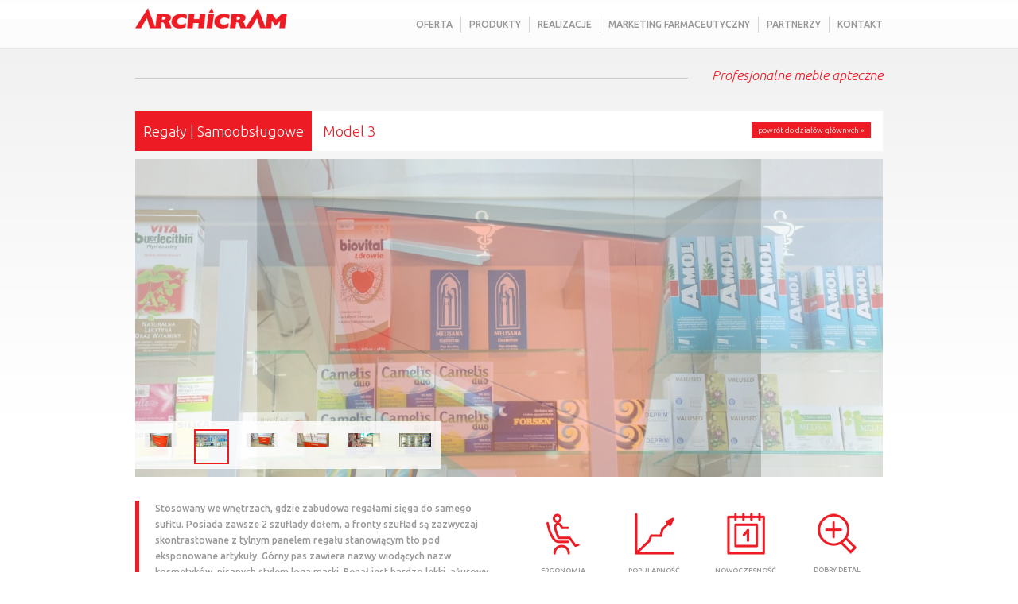

--- FILE ---
content_type: text/html; charset=UTF-8
request_url: http://archicram.pl/produkty/regaly-samoobslugowe-model-3/
body_size: 5765
content:
 <!DOCTYPE html>
<!--[if lt IE 7]>      <html class="no-js lt-ie9 lt-ie8 lt-ie7"> <![endif]-->
<!--[if IE 7]>         <html class="no-js lt-ie9 lt-ie8"> <![endif]-->
<!--[if IE 8]>         <html class="no-js lt-ie9"> <![endif]-->
<!--[if gt IE 8]><!--> <html class="no-js"> <!--<![endif]-->


<head>
<meta charset="utf-8">
<meta http-equiv="X-UA-Compatible" content="IE=edge,chrome=1">

<!-- This site is optimized with the Yoast SEO plugin v3.1.1 - https://yoast.com/wordpress/plugins/seo/ -->
<title>Model 3 - Archicram - profesjonalne meble dla aptek</title>
<meta name="description" content="Stosowany we wnętrzach, gdzie zabudowa regałami sięga do samego sufitu. Posiada zawsze 2 szuflady dołem, a fronty szuflad są zazwyczaj skontrastowane z tyl"/>
<meta name="robots" content="noodp"/>
<link rel="canonical" href="http://archicram.pl/produkty/regaly-samoobslugowe-model-3/" />
<meta property="og:locale" content="pl_PL" />
<meta property="og:type" content="article" />
<meta property="og:title" content="Model 3 - Archicram - profesjonalne meble dla aptek" />
<meta property="og:description" content="Stosowany we wnętrzach, gdzie zabudowa regałami sięga do samego sufitu. Posiada zawsze 2 szuflady dołem, a fronty szuflad są zazwyczaj skontrastowane z tyl" />
<meta property="og:url" content="http://archicram.pl/produkty/regaly-samoobslugowe-model-3/" />
<meta property="og:site_name" content="Archicram - profesjonalne meble dla aptek" />
<!-- / Yoast SEO plugin. -->

		<script type="text/javascript">
			window._wpemojiSettings = {"baseUrl":"https:\/\/s.w.org\/images\/core\/emoji\/72x72\/","ext":".png","source":{"concatemoji":"http:\/\/archicram.pl\/wp-includes\/js\/wp-emoji-release.min.js?ver=4.4.33"}};
			!function(e,n,t){var a;function i(e){var t=n.createElement("canvas"),a=t.getContext&&t.getContext("2d"),i=String.fromCharCode;return!(!a||!a.fillText)&&(a.textBaseline="top",a.font="600 32px Arial","flag"===e?(a.fillText(i(55356,56806,55356,56826),0,0),3e3<t.toDataURL().length):"diversity"===e?(a.fillText(i(55356,57221),0,0),t=a.getImageData(16,16,1,1).data,a.fillText(i(55356,57221,55356,57343),0,0),(t=a.getImageData(16,16,1,1).data)[0],t[1],t[2],t[3],!0):("simple"===e?a.fillText(i(55357,56835),0,0):a.fillText(i(55356,57135),0,0),0!==a.getImageData(16,16,1,1).data[0]))}function o(e){var t=n.createElement("script");t.src=e,t.type="text/javascript",n.getElementsByTagName("head")[0].appendChild(t)}t.supports={simple:i("simple"),flag:i("flag"),unicode8:i("unicode8"),diversity:i("diversity")},t.DOMReady=!1,t.readyCallback=function(){t.DOMReady=!0},t.supports.simple&&t.supports.flag&&t.supports.unicode8&&t.supports.diversity||(a=function(){t.readyCallback()},n.addEventListener?(n.addEventListener("DOMContentLoaded",a,!1),e.addEventListener("load",a,!1)):(e.attachEvent("onload",a),n.attachEvent("onreadystatechange",function(){"complete"===n.readyState&&t.readyCallback()})),(a=t.source||{}).concatemoji?o(a.concatemoji):a.wpemoji&&a.twemoji&&(o(a.twemoji),o(a.wpemoji)))}(window,document,window._wpemojiSettings);
		</script>
		<style type="text/css">
img.wp-smiley,
img.emoji {
	display: inline !important;
	border: none !important;
	box-shadow: none !important;
	height: 1em !important;
	width: 1em !important;
	margin: 0 .07em !important;
	vertical-align: -0.1em !important;
	background: none !important;
	padding: 0 !important;
}
</style>
<link rel='stylesheet' id='contact-form-7-css'  href='http://archicram.pl/wp-content/plugins/contact-form-7/includes/css/styles.css?ver=4.4' type='text/css' media='all' />
<script type='text/javascript' src='http://archicram.pl/wp-includes/js/jquery/jquery.js?ver=1.11.3'></script>
<script type='text/javascript' src='http://archicram.pl/wp-includes/js/jquery/jquery-migrate.min.js?ver=1.2.1'></script>
<link rel='https://api.w.org/' href='http://archicram.pl/wp-json/' />
<link rel="EditURI" type="application/rsd+xml" title="RSD" href="http://archicram.pl/xmlrpc.php?rsd" />
<link rel="wlwmanifest" type="application/wlwmanifest+xml" href="http://archicram.pl/wp-includes/wlwmanifest.xml" /> 
<meta name="generator" content="WordPress 4.4.33" />
<link rel='shortlink' href='http://archicram.pl/?p=136' />
<link rel="alternate" type="application/json+oembed" href="http://archicram.pl/wp-json/oembed/1.0/embed?url=http%3A%2F%2Farchicram.pl%2Fprodukty%2Fregaly-samoobslugowe-model-3%2F" />
<link rel="alternate" type="text/xml+oembed" href="http://archicram.pl/wp-json/oembed/1.0/embed?url=http%3A%2F%2Farchicram.pl%2Fprodukty%2Fregaly-samoobslugowe-model-3%2F&#038;format=xml" />
<link rel="shortcut icon" href="/favicon.ico" type="image/x-icon">
<link rel="icon" href="/favicon.ico" type="image/x-icon">
<meta name="viewport" content="width=960">
<link rel="stylesheet" href="/less/style.css">
<link rel="stylesheet" href="/less/main.css">
<link href='http://fonts.googleapis.com/css?family=Ubuntu:300,500,300italic,500italic' rel='stylesheet' type='text/css'>
<!--[if lte IE 8]>
	<link href='http://fonts.googleapis.com/css?family=Ubuntu:300' rel='stylesheet' type='text/css'>
	<link href='http://fonts.googleapis.com/css?family=Ubuntu:500' rel='stylesheet' type='text/css'>
	<link href='http://fonts.googleapis.com/css?family=Ubuntu:300italic' rel='stylesheet' type='text/css'>
	<link href='http://fonts.googleapis.com/css?family=Ubuntu:500italic' rel='stylesheet' type='text/css'>
<![endif]-->

<script src="//ajax.googleapis.com/ajax/libs/jquery/1.9.1/jquery.min.js"></script>
<script>window.jQuery || document.write('<script src="/js/jquery.min.js"><\/script>')</script>

<!--[if lt IE 9]>
<script src="/jslibs//html5shiv.js"></script>
<![endif]-->
<script src="/js/modernizr.js"></script>
</head>
<body>

<div id="fb-root"></div>
<script>(function(d, s, id) {
var js, fjs = d.getElementsByTagName(s)[0];
if (d.getElementById(id)) return;
js = d.createElement(s); js.id = id;
js.src = "//connect.facebook.net/pl_PL/all.js#xfbml=1&appId=1380005512235306";
fjs.parentNode.insertBefore(js, fjs);
}(document, 'script', 'facebook-jssdk'));</script>

<header class="container">
	<a href="/">
		<img src="/images/logo-archicram.png" height="26" width="191" alt="Archicram - Profesjonalne meble apteczne" class="logotyp">
	</a>
	<ul class="main_nav">
		<li><a href="/oferta/">Oferta</a></li>
		<li><a href="/produkty/">Produkty</a></li>
		<li><a href="/realizacje/">Realizacje</a></li>
		<li><a href="/marketing-farmaceutyczny/">Marketing farmaceutyczny</a></li>
		<li><a href="/partnerzy/">Partnerzy</a></li>
		<li><a href="/kontakt/">Kontakt</a></li>
	</ul>
	<div class="claim">Profesjonalne meble apteczne</div>
</header>

<article class="container">
	

	

	<h1>
		<span>
			Regały | Samoobsługowe
		</span>
		Model 3		
		<a href="/produkty/" class="link_boczny">powrót do działów głównych &raquo;</a>
	</h1>

	<div class="row detal_produktu">


					<div class="span12 produkt_rotator_holder">
				<div class="produkt_rotator">

									
					<div class="produkt_rotator_klatka">
						<img src="http://archicram.pl/wp-content/uploads/bfi_thumb/DSC_0391-ljnp4yp9szyw93usi8f9t2jzle9b7ft6wo3tm2puw0.jpg" alt="Model 3" width="940" height="400">
					</div>

									
					<div class="produkt_rotator_klatka">
						<img src="http://archicram.pl/wp-content/uploads/bfi_thumb/DSC_00921-ljnp256paw3xf7y8z0jkbs67fs5o44m6ipnds6wdk0.jpg" alt="Model 3" width="940" height="400">
					</div>

									
					<div class="produkt_rotator_klatka">
						<img src="http://archicram.pl/wp-content/uploads/bfi_thumb/DSC_0394-ljnp53egr65bv5nyqsgenjdakbm59xbulbd90giw0w.jpg" alt="Model 3" width="940" height="400">
					</div>

									
					<div class="produkt_rotator_klatka">
						<img src="http://archicram.pl/wp-content/uploads/bfi_thumb/DSC_0396-ljnp55a54u7widl8ft9nsiw7r3cvpbjb9ko7z0g3og.jpg" alt="Model 3" width="940" height="400">
					</div>

									
					<div class="produkt_rotator_klatka">
						<img src="http://archicram.pl/wp-content/uploads/bfi_thumb/DSC_04101-ljnp5csunii739ab7wiocgzwi6btewd5ylw3t84yao.jpg" alt="Model 3" width="940" height="400">
					</div>

									
					<div class="produkt_rotator_klatka">
						<img src="http://archicram.pl/wp-content/uploads/bfi_thumb/DSCF0714-ljnoy0o7b2gmgtxz28cidtndkwhoby8laaknyh0kv4.jpg" alt="Model 3" width="940" height="400">
					</div>

				
				</div>
			</div>

			<script> 
				$(document).ready(function() {

					$('.produkt_rotator').after('<div class="clearfix produkt_rotator_nav"><ul>').cycle({ 
					fx:     'fade', 
					// speed:  'fast', 
					timeout: 1000, 
					pauseOnPagerHover : 1,
					pause : 1,
					pager:  '.produkt_rotator_nav ul', 

					pagerAnchorBuilder: function(idx, slide) { 
						slide2 = $(slide).find("img");
						return '<li><a href="#"><img src="' + slide2[0].src + '" width="40" height="40" /></a></li>'; 
					} 
					});

				});
			</script>
			
		

		<div class="span6">
			<div class="produkt_opis">
				<p>Stosowany we wnętrzach, gdzie zabudowa regałami sięga do samego sufitu. Posiada zawsze 2 szuflady dołem, a fronty szuflad są zazwyczaj skontrastowane z tylnym panelem regału stanowiącym tło pod eksponowane artykuły. Górny pas zawiera nazwy wiodących nazw kosmetyków, pisanych stylem loga marki. Regał jest bardzo lekki, ażurowy, dlatego nie przytłacza wnętrza. Jego wysokość jest zawsze dostosowana do wysokości Sali ekspedycyjnej, dlatego stosuje się go tam, gdzie należy przykryć nieestetyczną powierzchnię ścian.</p>
			</div>
		</div>

		<div class="span6">
			<div class="produkty_ikony_table"><div class="produkty_ikony_row"><div class="produkty_ikona"><img src="/images/produkty_ikony/ergonomia.png" alt="Ergonomia"><p>Ergonomia</p></div><div class="produkty_ikona"><img src="/images/produkty_ikony/popularnosc.png" alt="Popularność"><p>Popularność</p></div><div class="produkty_ikona"><img src="/images/produkty_ikony/nowoczesnosc.png" alt="Nowoczesność"><p>Nowoczesność</p></div><div class="produkty_ikona"><img src="/images/produkty_ikony/dobry-detal.png" alt="Dobry detal"><p>Dobry detal</p></div></div></div>			
			
		</div>

	</div>

	<h1 class="szary"><span>Pozostałe produkty z działu</span>
		Regały | Samoobsługowe	</h1>

	<div class="listing">
				<a href="http://archicram.pl/produkty/regaly-samoobslugowe-model-1/">

										<img src="http://archicram.pl/wp-content/uploads/bfi_thumb/100_4619-ljnowbkfpjf5qy1hu285dxcx5uh4i2qyp2z3yt54p4.jpg" alt="Model 1" width="180" height="180">
					<!-- <span>Model 1</span> -->
				
				<span>Model 1</span>
			</a>
				<a href="http://archicram.pl/produkty/regaly-samoobslugowe-model-2/">

										<img src="http://archicram.pl/wp-content/uploads/bfi_thumb/Plonsk2-087_2-ljnpes4bxeovr9871jhdurnt59hmo316wg7e9frsi0.jpg" alt="Model 2" width="180" height="180">
					<!-- <span>Model 2</span> -->
				
				<span>Model 2</span>
			</a>
				<a href="http://archicram.pl/produkty/regaly-samoobslugowe-model-4/">

										<img src="http://archicram.pl/wp-content/uploads/bfi_thumb/DSCF0749-ljnoyb064y4y9b5q8x3snfbyb4p0r2mkawk0fu77k8.jpg" alt="Model 4" width="180" height="180">
					<!-- <span>Model 4</span> -->
				
				<span>Model 4</span>
			</a>
				<a href="http://archicram.pl/produkty/regaly-samoobslugowe-model-5/">

										<img src="http://archicram.pl/wp-content/uploads/bfi_thumb/P1010768-ljnpdqisc19euuqt538b315ddumy46vxfa3z2dbjew.jpg" alt="Model 5" width="180" height="180">
					<!-- <span>Model 5</span> -->
				
				<span>Model 5</span>
			</a>
				<a href="http://archicram.pl/produkty/regaly-samoobslugowe-model-6/">

										<img src="http://archicram.pl/wp-content/uploads/bfi_thumb/DSC_0067-ljnp1euyq8e2mwn93rgee53szzdp71ymea6sjrlczs.jpg" alt="Model 6" width="180" height="180">
					<!-- <span>Model 6</span> -->
				
				<span>Model 6</span>
			</a>
				<a href="http://archicram.pl/produkty/regaly-samoobslugowe-model-7/">

										<img src="http://archicram.pl/wp-content/uploads/bfi_thumb/DSCF12481-ljnoywmgi4yjocabqog7qrvjyzqgo40e1vk6h7b5l4.jpg" alt="Model 7" width="180" height="180">
					<!-- <span>Model 7</span> -->
				
				<span>Model 7</span>
			</a>
				<a href="http://archicram.pl/produkty/regal-samoobslugowy-nr-8/">

										<img src="http://archicram.pl/wp-content/uploads/bfi_thumb/DSC_0398_11-mg7a0a5rfbn7d68pnxa5uji3wemp1d2b0buee7yxag.jpg" alt="Model 8" width="180" height="180">
					<!-- <span>Model 8</span> -->
				
				<span>Model 8</span>
			</a>
		</div>

		





</article>



<footer class="container">
	<div class="clearfix">
		<div class="footer_box footer_box_1">
			<h3>Archicram - profesjonalne meble dla aptek</h3>
			<p>Jesteśmy czołowym producentem mebli aptecznych w Polsce. Od 21 lat zajmujemy się projektowaniem aptek , produkcją i montażem mebli aptecznych. W tym czasie wyposażyliśmy ponad 1500 aptek. W swojej pracy łączymy wiedzę z zakresu projektowania wnętrz , technologii produkcji mebli z zasadami marketingu farmaceutycznego.</p>
		</div>
		<div class="footer_box_2">
			<div class="fb-like-box" data-href="http://www.facebook.com/pages/Archicram-Meble-apteczne-Apteka/548885165123614" data-width="300" data-height="250" data-colorscheme="light" data-show-faces="true" data-header="true" data-stream="false" data-show-border="true"></div>
		</div>
		<div class="newsletter footer_box footer_box_3">
			<h3>Newsletter</h3>
			<p>Najnowsze informacje dotyczące wyposażania aptek:</p>
			<div role="form" class="wpcf7" id="wpcf7-f1069-p1194-o1" lang="pl-PL" dir="ltr">
<div class="screen-reader-response"></div>
<form action="/produkty/regaly-samoobslugowe-model-3/#wpcf7-f1069-p1194-o1" method="post" class="wpcf7-form" novalidate="novalidate">
<div style="display: none;">
<input type="hidden" name="_wpcf7" value="1069" />
<input type="hidden" name="_wpcf7_version" value="4.4" />
<input type="hidden" name="_wpcf7_locale" value="pl_PL" />
<input type="hidden" name="_wpcf7_unit_tag" value="wpcf7-f1069-p1194-o1" />
<input type="hidden" name="_wpnonce" value="3d974c27de" />
</div>
<p><span class="wpcf7-form-control-wrap email-148"><input type="email" name="email-148" value="" size="40" class="wpcf7-form-control wpcf7-text wpcf7-email wpcf7-validates-as-required wpcf7-validates-as-email" aria-required="true" aria-invalid="false" placeholder="twój adres email" /></span><input type="submit" value="&raquo;" class="wpcf7-form-control wpcf7-submit formsubmit" /></p>
<div class="wpcf7-response-output wpcf7-display-none"></div></form></div>			<p>Najnowsze informacje z dziedziny marketingu farmaceutycznego:</p>
			<div role="form" class="wpcf7" id="wpcf7-f1070-p1194-o2" lang="pl-PL" dir="ltr">
<div class="screen-reader-response"></div>
<form action="/produkty/regaly-samoobslugowe-model-3/#wpcf7-f1070-p1194-o2" method="post" class="wpcf7-form" novalidate="novalidate">
<div style="display: none;">
<input type="hidden" name="_wpcf7" value="1070" />
<input type="hidden" name="_wpcf7_version" value="4.4" />
<input type="hidden" name="_wpcf7_locale" value="pl_PL" />
<input type="hidden" name="_wpcf7_unit_tag" value="wpcf7-f1070-p1194-o2" />
<input type="hidden" name="_wpnonce" value="58d11cf1d5" />
</div>
<p><span class="wpcf7-form-control-wrap email-474"><input type="email" name="email-474" value="" size="40" class="wpcf7-form-control wpcf7-text wpcf7-email wpcf7-validates-as-required wpcf7-validates-as-email" aria-required="true" aria-invalid="false" placeholder="twój adres email" /></span><input type="submit" value="&raquo;" class="wpcf7-form-control wpcf7-submit formsubmit" /></p>
<div class="wpcf7-response-output wpcf7-display-none"></div></form></div>		</div>
	</div>
	<div class="copyright">
		copyright &copy; 2013 Archicram
	</div>
</footer>
 
<script type='text/javascript' src='http://archicram.pl/wp-content/plugins/contact-form-7/includes/js/jquery.form.min.js?ver=3.51.0-2014.06.20'></script>
<script type='text/javascript'>
/* <![CDATA[ */
var _wpcf7 = {"loaderUrl":"http:\/\/archicram.pl\/wp-content\/plugins\/contact-form-7\/images\/ajax-loader.gif","recaptchaEmpty":"Please verify that you are not a robot.","sending":"Trwa wysy\u0142anie..."};
/* ]]> */
</script>
<script type='text/javascript' src='http://archicram.pl/wp-content/plugins/contact-form-7/includes/js/scripts.js?ver=4.4'></script>
<script type='text/javascript' src='http://archicram.pl/wp-includes/js/wp-embed.min.js?ver=4.4.33'></script>


<script type="text/javascript" src="/js/cycle.js"></script>
<!-- <script type="text/javascript" src="/fancybox/jquery.fancybox.js?v=2.1.4"></script> -->
<!-- <link rel="stylesheet" type="text/css" href="/fancybox/jquery.fancybox.css?v=2.1.4" media="screen" /> -->

<script> 

	// $(document).ready(function() {
	// 	$("#gallery a").fancybox({
	// 		'overlayShow'	: true,
	// 		'transitionIn'	: 'elastic',
	// 		'transitionOut'	: 'elastic',
	// 		'titlePosition' 	: 'inside',
	// 		'titleFormat'		: function(title, currentArray, currentIndex, currentOpts) {
	// 			return '<span id="fancybox-title-over"><strong>' + title + '</strong><br />Obrazek ' + (currentIndex + 1) + ' / ' + currentArray.length + '</span>';
	// 		}
	// 	});
	// });

	// Cufon.replace('#xxxxxxxxx',  {
	// 	hover: true
	// });

	// $(document).ready(function() {
	// 	$('#xxxxxxxxxxx').cycle({
	// 		fx: 'fade'
	// 	});
	// });

	// var _gaq=[['_setAccount','UA-XXXXX-X'],['_trackPageview']];
	// (function(d,t){var g=d.createElement(t),s=d.getElementsByTagName(t)[0];
	// g.src=('https:'==location.protocol?'//ssl':'//www')+'.google-analytics.com/ga.js';
	// s.parentNode.insertBefore(g,s)}(document,'script'));
	
</script>

<!-- (C) 2004 stat.pl - ver 1.0 / 11 -->
<script type="text/javascript">
<!--
document.writeln('<'+'scr'+'ipt type="text/javascript" src="https://home.hit.stat24.com/_'+(new Date()).getTime()+'/script.js?id=olJKr7NtRzFLqFNHF6jzwpa1P1HdMG8SlKgaGzZ8SE3.a7"></'+'scr'+'ipt>');
//-->
</script>

</body>
</html>


--- FILE ---
content_type: text/css
request_url: http://archicram.pl/less/main.css
body_size: 2865
content:
body {
  background: transparent url(../images/background.png) repeat-x top left;
}
.btn-archicram {
  line-height: 40px;
  background-color: #ed1c24;
  color: white;
  font-size: 16px;
  border: none;
  padding: 0 15px;
}
.btn-archicram:hover {
  background-color: #c0171e;
}
#mapa {
  height: 400px;
  margin: 20px 0;
  border: 1px solid #d6d6d6;
}
#mapa img {
  max-width: none;
}
.linia_posrodku {
  background: url(../images/background-linia-posrodku.png) repeat-y 690px 0px;
}
h1 {
  line-height: 50px;
  font-size: 18px;
  color: white;
  font-weight: lighter;
  background-color: white;
  color: #ed1c24;
  position: relative;
}
h1 span {
  background-color: #ed1c24;
  display: inline-block;
  padding: 0 10px;
  color: white;
  margin-right: 10px;
}
h1 a.link_boczny {
  background-color: #ed1c24;
  color: white;
  position: absolute;
  right: 15px;
  top: 14px;
  font-size: 10px;
  padding: 3px 8px;
  line-height: 14px;
}
h1.szary {
  background-color: #f8f8f8;
  color: #999;
  font-size: 14px;
  line-height: 40px;
}
h1.szary span {
  background-color: #adadad;
}
h2 {
  font-size: 20px;
  font-weight: normal;
}
header {
  position: relative;
  height: 130px;
}
header .logotyp {
  position: absolute;
  top: 10px;
  left: 0;
}
header ul.main_nav {
  position: absolute;
  top: 20px;
  right: 0;
  margin: 0;
  list-style-type: none;
}
header ul.main_nav li {
  float: left;
}
header ul.main_nav li a {
  color: #999;
  font-size: 12px;
  text-transform: uppercase;
  padding: 0 10px;
  border-right: 1px solid #d6d6d6;
  display: inline-block;
}
header ul.main_nav li a:hover {
  color: #ed1c24;
  text-decoration: none;
}
header ul.main_nav li:last-child a {
  border-right: none;
  padding-right: 0;
}
header .claim {
  position: absolute;
  top: 85px;
  width: 940px;
  text-align: right;
  font-size: 17px;
  color: #ed1c24;
  font-weight: lighter;
  font-style: italic;
  background: transparent url(../images/background-claim.png) no-repeat 0px 13px;
}
.rotator_index {
  position: relative;
  width: 940px;
  height: 600px;
  margin-bottom: 40px;
}
.rotator_index .slajd_1,
.rotator_index .slajd_2,
.rotator_index .slajd_3,
.rotator_index .slajd_4,
.rotator_index .slajd_5,
.rotator_index .slajd_6 {
  position: absolute;
  display: inline-block;
}
.rotator_index .slajd_1 img,
.rotator_index .slajd_2 img,
.rotator_index .slajd_3 img,
.rotator_index .slajd_4 img,
.rotator_index .slajd_5 img,
.rotator_index .slajd_6 img {
  position: absolute;
}
.rotator_index .slajd_1 {
  top: 0;
  left: 0;
  width: 468px;
  height: 398px;
}
.rotator_index .slajd_1 img {
  position: absolute;
  top: 0;
  left: 0;
}
.rotator_index .slajd_2 {
  bottom: 0;
  left: 0;
  width: 468px;
  height: 200px;
}
.rotator_index .slajd_2 img {
  position: absolute;
  bottom: 0;
  left: 0;
}
.rotator_index .slajd_3 {
  top: 0;
  right: 0;
  width: 470px;
  height: 198px;
}
.rotator_index .slajd_3 img {
  position: absolute;
  top: 0;
  right: 0;
}
.rotator_index .slajd_4 {
  top: 200px;
  left: 470px;
  width: 233px;
  height: 198px;
}
.rotator_index .slajd_4 img {
  position: absolute;
  top: 0;
  left: 0;
}
.rotator_index .slajd_5 {
  bottom: 0;
  left: 470px;
  width: 233px;
  height: 200px;
}
.rotator_index .slajd_5 img {
  position: absolute;
  bottom: 0;
  left: 0;
}
.rotator_index .slajd_6 {
  bottom: 0;
  right: 0;
  width: 235px;
  height: 400px;
}
.rotator_index .slajd_6 img {
  position: absolute;
  bottom: 0;
  right: 0;
}
.detal_produktu {
  margin-bottom: 30px;
}
.detal_produktu .produkt_rotator_holder {
  position: relative;
}
.detal_produktu .produkt_rotator_holder .produkt_rotator_nav {
  position: absolute;
  top: 330px;
  z-index: 999;
}
.detal_produktu .produkt_rotator_holder .produkt_rotator_nav ul {
  background: url(../images/rotator-nav-background.png);
  height: 50px;
  padding-top: 10px;
  margin: 0;
  list-style-type: none;
}
.detal_produktu .produkt_rotator_holder .produkt_rotator_nav ul li {
  float: left;
}
.detal_produktu .produkt_rotator_holder .produkt_rotator_nav ul li a {
  margin: 0 10px;
  border: 2px solid transparent;
  width: 40px;
  height: 40px;
  display: inline-block;
}
.detal_produktu .produkt_rotator_holder .produkt_rotator_nav ul li.activeSlide a,
.detal_produktu .produkt_rotator_holder .produkt_rotator_nav ul li a:hover {
  border-color: #ed1c24;
}
.detal_produktu .produkt_rotator_holder .produkt_rotator {
  margin-bottom: 30px;
  height: 400px;
  overflow: hidden;
}
.detal_produktu .produkt_opis {
  padding-left: 20px;
  border-left: 5px solid #ed1c24;
  color: #999;
  font-size: 12px;
}
.detal_produktu .produkty_ikony_table {
  display: table;
  table-layout: fixed;
  width: 100%;
}
.detal_produktu .produkty_ikony_table .produkty_ikony_row {
  display: table-row;
}
.detal_produktu .produkty_ikony_table .produkty_ikony_row .produkty_ikona {
  display: table-cell;
  padding: 5px;
  text-align: center;
  font-size: 11px;
  color: #999;
  text-transform: uppercase;
}
.detal_produktu .produkty_ikony_table .produkty_ikony_row .produkty_ikona img {
  padding: 10px 0;
}
.detal_produktu .produkty_ikony_table .produkty_ikony_row .produkty_ikona p {
  font-size: 9px;
}
.partnerzy_tabela {
  margin: 50px 0;
  width: 100%;
  border-collapse: collapse;
  border-style: hidden;
  text-align: center;
  font-size: 11px;
}
.partnerzy_tabela td {
  border: 1px solid #d6d6d6;
  padding-bottom: 10px;
  width: 25%;
}
.partnerzy_tabela .logo {
  height: 100px;
  line-height: 100px;
  margin-bottom: 20px;
  position: relative;
}
.partnerzy_tabela .logo img {
  vertical-align: middle;
}
.partnerzy_tabela .logo .opis_partnera {
  display: none;
  position: absolute;
  bottom: 100px;
  left: 0px;
  line-height: 18px;
  background-color: white;
  border: 1px solid #d6d6d6;
  width: 200px;
  padding: 5px 15px;
  text-align: left;
  z-index: 9999;
}
.partnerzy_tabela .logo .opis_partnera:after {
  display: block;
  content: "";
  position: absolute;
  bottom: -57px;
  left: 85px;
  width: 46px;
  height: 57px;
  background: transparent url('../images/opis-firmy-chmurka.png') no-repeat;
}
.partnerzy_tabela .nazwa_partnera span {
  display: block;
}
.kontakt_dane {
  padding-left: 28px;
  background-position: 0 5px;
  background-repeat: no-repeat;
  margin: 6px 0;
}
.kontakt_dane.telefon {
  background-image: url(../images/ikona-tel.png);
}
.kontakt_dane.fax {
  background-image: url(../images/ikona-fax.png);
}
.kontakt_dane.komorka {
  background-image: url(../images/ikona-komorka.png);
  background-position: 4px 4px;
}
.kontakt_dane.email {
  background-image: url(../images/ikona-email.png);
}
.listing {
  margin-bottom: 30px;
}
.listing a {
  display: inline-block;
  vertical-align: top;
  width: 182px;
  height: 250px;
  background-color: transparent;
  text-align: center;
  color: #999;
  padding-top: 1px;
  margin-bottom: 10px;
  margin-right: 3px;
}
.listing a img {
  margin-bottom: 8px;
}
.listing a span {
  display: block;
  font-size: 12px;
}
.listing a:hover {
  background-color: #ed1c24;
  color: white;
  text-decoration: none;
}
.oferta {
  margin-bottom: 15px;
  padding-bottom: 15px;
  border-bottom: 1px solid #d6d6d6;
}
.oferta .oferta_foto {
  position: relative;
  margin-bottom: 15px;
}
.oferta .oferta_foto h2 {
  position: absolute;
  bottom: 0;
  left: 0;
  background-color: #ed1c24;
  color: white;
  line-height: 70px;
  padding: 0 20px;
  font-size: 45px;
  margin-bottom: 0;
  font-weight: lighter;
}
.realizacje .realizacje_filtry {
  line-height: 40px;
  padding: 6px 0;
  border-top: 1px solid #d6d6d6;
  border-bottom: 1px solid #d6d6d6;
  font-size: 11px;
}
.realizacje .realizacje_filtry select {
  width: 90px;
  height: 24px;
  padding: 2px;
  margin-left: 10px;
  position: relative;
  top: -2px;
}
.realizacje .mapa_polski {
  position: relative;
  width: 374px;
  height: 350px;
  margin-bottom: 50px;
}
.realizacje .mapa_polski .pin {
  background: url(../images/piny-na-mapke-polski.png) no-repeat bottom left;
  position: absolute;
  width: 17px;
  height: 28px;
}
.realizacje .mapa_polski .pin div {
  display: none;
  position: absolute;
  top: 0px;
  right: 30px;
  background-color: #ed1c24;
  color: white;
  font-size: 11px;
  padding: 5px 10px;
  white-space: nowrap;
  z-index: 100;
}
.realizacje .mapa_polski .pin.selected {
  background-position: top left;
}
.realizacje .mapa_polski .zobacz_wsystkie_realizacje_btn {
  position: absolute;
  bottom: -15px;
  left: 0px;
  line-height: 30px;
  font-size: 12px;
}
.realizacje .mapa_polski .zobacz_wsystkie_realizacje_btn:hover {
  color: white;
  text-decoration: none;
}
.realizacje .ticker {
  margin: 0;
  list-style-type: none;
  height: 166px;
  margin-bottom: 30px;
  margin-left: 30px;
  margin-top: 60px;
}
.realizacje .ticker span {
  float: left;
  background: url(../images/ticker-background.png) no-repeat top left;
  width: 106px;
  height: 166px;
  display: inline-block;
  font-size: 160px;
  line-height: 160px;
  color: #ed1c24;
  font-weight: lighter;
  text-align: center;
  position: relative;
}
.realizacje .ticker span:after {
  display: block;
  content: "";
  position: absolute;
  top: 0;
  left: 0;
  width: 106px;
  height: 166px;
  z-index: 999;
  background: transparent url('../images/ticker-blink.png') no-repeat;
}
.realizacje .ticker_titles {
  margin-left: 30px;
  font-size: 30px;
  line-height: 35px;
  color: #ed1c24;
  font-weight: lighter;
  text-align: center;
  position: relative;
}
.realizacje .ticker_titles div {
  position: absolute;
  top: 0;
  width: 430px;
}
.produkty_glowna .produkty_kategorie_menu {
  margin: 0;
  list-style-type: none;
  height: 50px;
  position: relative;
}
.produkty_glowna .produkty_kategorie_menu li {
  float: left;
}
.produkty_glowna .produkty_kategorie_menu li a {
  line-height: 50px;
  font-size: 16px;
  padding: 0 34px;
  background-color: #e3e3e3;
  display: inline-block;
  margin-right: 10px;
  color: #959595;
  position: relative;
  text-transform: uppercase;
  white-space: nowrap;
}
.produkty_glowna .produkty_kategorie_menu li a:hover,
.produkty_glowna .produkty_kategorie_menu li a.selected {
  color: white;
  background-color: #ed1c24;
  text-decoration: none;
}
.produkty_glowna .produkty_kategorie_menu li a.selected:after {
  background: url(../images/produkty-menu-selected.png);
  width: 32px;
  height: 16px;
  display: block;
  content: "";
  position: absolute;
  bottom: -16px;
  left: 38%;
}
.produkty_glowna .produkty_kategorie_menu li:last-child a {
  margin-right: 0;
}
.produkty_glowna .produkty_kategorie_menu #pozycja_menu_1 {
  position: absolute;
  left: 0;
}
.produkty_glowna .produkty_kategorie_menu #pozycja_menu_2 {
  position: absolute;
  left: 133px;
}
.produkty_glowna .produkty_kategorie_menu #pozycja_menu_3 {
  position: absolute;
  left: 293px;
}
.produkty_glowna .produkty_kategorie_menu #pozycja_menu_4 {
  position: absolute;
  left: 438px;
}
.produkty_glowna .produkty_kategorie_menu #pozycja_menu_5 {
  position: absolute;
  left: 587px;
}
.produkty_glowna .produkty_spis {
  font-size: 11px;
  background-color: #f1f1f1;
  padding: 30px 15px;
}
.produkty_glowna .produkty_spis .produkty_spis_opis {
  float: left;
  width: 250px;
}
.produkty_glowna .produkty_spis .produkty_spis_opis h2 {
  font-size: 23px;
  font-weight: lighter;
  color: #ed1c24;
}
.produkty_glowna .produkty_spis .produkty_spis_listing {
  float: right;
  width: 570px;
  padding-left: 40px;
  border-left: 1px solid #d6d6d6;
}
.produkty_glowna .produkty_spis .produkty_spis_listing h3 {
  font-size: 17px;
  font-weight: lighter !important;
  color: #ed1c24;
  border-bottom: 1px solid #d6d6d6;
}
.produkty_glowna .produkty_spis .produkty_spis_listing .produkty_spis_listing_sekcja a {
  display: inline-block;
  vertical-align: top;
  width: 132px;
  height: 180px;
  background-color: transparent;
  text-align: center;
  color: #999;
  padding-top: 1px;
  margin-bottom: 10px;
  margin-right: 3px;
}
.produkty_glowna .produkty_spis .produkty_spis_listing .produkty_spis_listing_sekcja a img {
  margin-bottom: 8px;
}
.produkty_glowna .produkty_spis .produkty_spis_listing .produkty_spis_listing_sekcja a span {
  display: block;
  font-size: 12px;
  line-height: 14px;
}
.produkty_glowna .produkty_spis .produkty_spis_listing .produkty_spis_listing_sekcja a:hover {
  background-color: #ed1c24;
  color: white;
  text-decoration: none;
}
.marketing h3 {
  border-bottom: 1px solid #ed1c24;
  font-weight: normal;
  font-size: 18px;
  color: #ed1c24;
}
.marketing .porady_rotator {
  background: url(../images/porady-background.jpg) top left;
}
.marketing .porady_rotator p {
  padding: 10px 20px 20px 100px;
}
.marketing .porady_rotator h2 {
  color: white;
  font-size: 18px;
  font-weight: normal;
  background-color: #ed1c24;
  padding: 0 20px;
  border-bottom: 1px solid #ed8c8b;
}
.marketing .publikacje_listing a h4 {
  color: #ed1c24;
  font-weight: normal;
  border-bottom: 1px solid #ed1c24;
  font-size: 16px;
}
.marketing .publikacje_listing a:hover h4 {
  border-bottom-color: black;
  color: black;
  text-decoration: none !important;
}
.marketing .publikacje_listing a:hover {
  text-decoration: none !important;
}
.marketing .publikacje_listing .publikacje_wstep {
  font-size: 12px;
  line-height: 15px;
  color: #999;
}
.marketing .publikacje_listing .publikacje_foto {
  float: left;
  margin: 0 10px 5px 0;
}
.marketing .publikacja_foto {
  float: right;
  margin: 0 0 10px 20px;
}
.marketing .art-autor-info,
.marketing .art-autor,
.marketing .art-info {
  text-align: right;
  font-size: 12px;
  color: #999;
  margin-bottom: 2px;
}
footer {
  margin-top: 40px;
}
footer .copyright {
  margin-top: 50px;
  padding: 30px 0 30px 0;
  border-top: 1px solid #d6d6d6;
  text-align: right;
  color: #ccc;
  font-size: 11px;
}
footer .footer_box_1 {
  border: 1px solid #d6d6d6;
  min-height: 228px;
  float: left;
  width: 328px;
  padding: 10px;
  margin-right: 20px;
}
footer .footer_box_2 {
  float: left;
  width: 300px;
  margin-right: 20px;
}
footer .footer_box_3 {
  border: 1px solid #d6d6d6;
  min-height: 228px;
  float: left;
  padding: 10px;
  width: 228px;
}
footer h3 {
  color: #ed1c24;
  line-height: 24px;
  font-size: 18px;
}
footer p {
  font-size: 12px;
  line-height: 16px;
}
footer form input {
  width: 160px;
  float: left;
  -webkit-border-top-left-radius: 4px !important;
  -webkit-border-bottom-left-radius: 4px !important;
  -moz-border-radius-topleft: 4px !important;
  -moz-border-radius-bottomleft: 4px !important;
  border-top-left-radius: 4px !important;
  border-bottom-left-radius: 4px !important;
}
footer form button,
footer form .formsubmit {
  position: relative;
  width: 30px;
  left: -2px;
  background-color: #ed1c24;
  float: left;
  border: none;
  line-height: 28px;
  color: white;
  -webkit-border-top-right-radius: 4px !important;
  -webkit-border-bottom-right-radius: 4px !important;
  -moz-border-radius-topright: 4px !important;
  -moz-border-radius-bottomright: 4px !important;
  border-top-right-radius: 4px !important;
  border-bottom-right-radius: 4px !important;
  -webkit-border-top-left-radius: 0px !important;
  -webkit-border-bottom-left-radius: 0px !important;
  -moz-border-radius-topleft: 0px !important;
  -moz-border-radius-bottomleft: 0px !important;
  border-top-left-radius: 0px !important;
  border-bottom-left-radius: 0px !important;
  font-size: 18px;
}
.div.wpcf7-mail-sent-ok {
  border: none;
}
.tabela_realizacje {
  font-size: 11px;
}
.form_div {
  float: left;
  margin-right: 13px;
}
.form_div select {
  font-size: 11px;
  margin-left: 3px !important;
}
.form_div button {
  line-height: 24px;
  position: relative;
  top: -3px;
}
.form_resetowanie {
  width: 100%;
  border-top: 1px solid #d6d6d6;
  padding-top: 6px;
  text-align: center;
}
.form_resetowanie a {
  font-size: 12px;
  line-height: 30px;
  display: inline-block;
}
.form_resetowanie a:hover {
  color: white;
  text-decoration: none;
}
